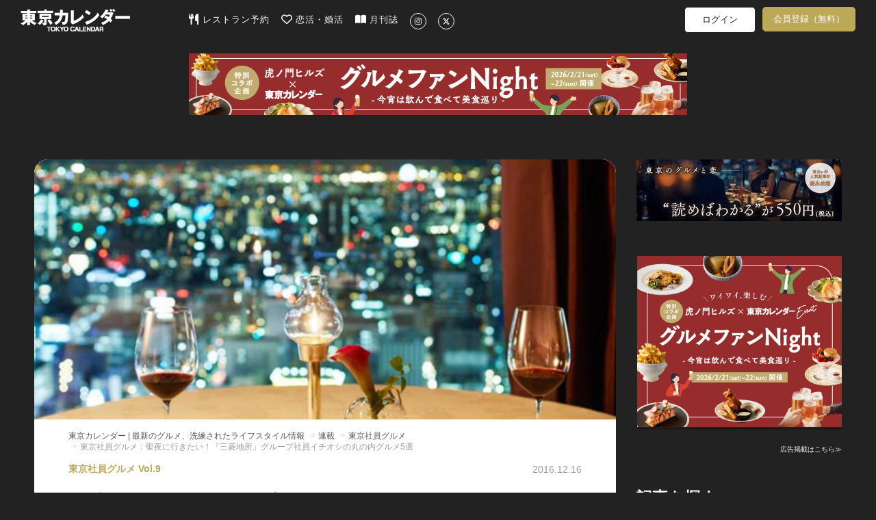

--- FILE ---
content_type: text/html; charset=utf-8
request_url: https://www.google.com/recaptcha/api2/aframe
body_size: 267
content:
<!DOCTYPE HTML><html><head><meta http-equiv="content-type" content="text/html; charset=UTF-8"></head><body><script nonce="mma-82B8pYtVOxf-YRrP9w">/** Anti-fraud and anti-abuse applications only. See google.com/recaptcha */ try{var clients={'sodar':'https://pagead2.googlesyndication.com/pagead/sodar?'};window.addEventListener("message",function(a){try{if(a.source===window.parent){var b=JSON.parse(a.data);var c=clients[b['id']];if(c){var d=document.createElement('img');d.src=c+b['params']+'&rc='+(localStorage.getItem("rc::a")?sessionStorage.getItem("rc::b"):"");window.document.body.appendChild(d);sessionStorage.setItem("rc::e",parseInt(sessionStorage.getItem("rc::e")||0)+1);localStorage.setItem("rc::h",'1768551880371');}}}catch(b){}});window.parent.postMessage("_grecaptcha_ready", "*");}catch(b){}</script></body></html>